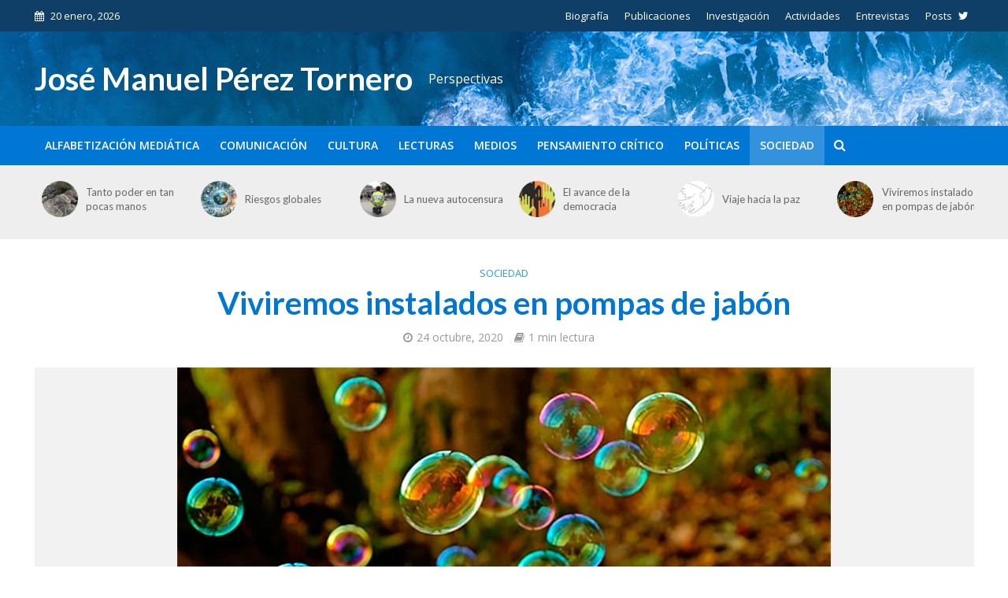

--- FILE ---
content_type: text/html; charset=UTF-8
request_url: http://www.jmpereztornero.eu/2020/10/24/viviremos-instalados-en-pompas-de-jabon/
body_size: 17384
content:
<!DOCTYPE html>
<html lang="es">
<head>
<meta charset="UTF-8">
<meta name="viewport" content="width=device-width,initial-scale=1.0">
<link rel="pingback" href="http://www.jmpereztornero.eu/xmlrpc.php">
<link rel="profile" href="https://gmpg.org/xfn/11" />
<meta name='robots' content='index, follow, max-image-preview:large, max-snippet:-1, max-video-preview:-1' />
	<style>img:is([sizes="auto" i], [sizes^="auto," i]) { contain-intrinsic-size: 3000px 1500px }</style>
	
	<!-- This site is optimized with the Yoast SEO plugin v26.4 - https://yoast.com/wordpress/plugins/seo/ -->
	<title>Viviremos instalados en pompas de jabón - José Manuel Pérez Tornero</title>
	<link rel="canonical" href="https://www.jmpereztornero.eu/2020/10/24/viviremos-instalados-en-pompas-de-jabon/" />
	<meta property="og:locale" content="es_ES" />
	<meta property="og:type" content="article" />
	<meta property="og:title" content="Viviremos instalados en pompas de jabón - José Manuel Pérez Tornero" />
	<meta property="og:description" content="&nbsp; Hasta hace unos años, sabíamos que las burbujas eran globos gaseosos que emergían en ciertos líquidos. Las más llamativas, sin duda, las pompas de jabón: “mundos sutiles, ingrávidos y gentiles” -como decía el poeta-. Sin embargo, hoy en día, estas burbujas se están convirtiendo en mundos herméticos y restrictivos. Seguramente, sutiles pero no ya tan ingrávidos, ni tan gentiles. Al contrario, son un peso [&hellip;]" />
	<meta property="og:url" content="https://www.jmpereztornero.eu/2020/10/24/viviremos-instalados-en-pompas-de-jabon/" />
	<meta property="og:site_name" content="José Manuel Pérez Tornero" />
	<meta property="article:published_time" content="2020-10-24T18:51:03+00:00" />
	<meta property="article:modified_time" content="2020-10-24T19:01:45+00:00" />
	<meta property="og:image" content="https://www.jmpereztornero.eu/wp-content/uploads/2020/10/Pompas-de-jabon-830x680.jpg" />
	<meta property="og:image:width" content="830" />
	<meta property="og:image:height" content="680" />
	<meta property="og:image:type" content="image/jpeg" />
	<meta name="author" content="José Manuel Pérez Tornero" />
	<meta name="twitter:card" content="summary_large_image" />
	<meta name="twitter:creator" content="@https://twitter.com/jmpereztornero" />
	<meta name="twitter:site" content="@jmpereztornero" />
	<meta name="twitter:label1" content="Escrito por" />
	<meta name="twitter:data1" content="José Manuel Pérez Tornero" />
	<meta name="twitter:label2" content="Tiempo de lectura" />
	<meta name="twitter:data2" content="1 minuto" />
	<script type="application/ld+json" class="yoast-schema-graph">{"@context":"https://schema.org","@graph":[{"@type":"Article","@id":"https://www.jmpereztornero.eu/2020/10/24/viviremos-instalados-en-pompas-de-jabon/#article","isPartOf":{"@id":"https://www.jmpereztornero.eu/2020/10/24/viviremos-instalados-en-pompas-de-jabon/"},"author":{"name":"José Manuel Pérez Tornero","@id":"https://www.jmpereztornero.eu/#/schema/person/716a3d5031a727378a413f80eb9ddbd7"},"headline":"Viviremos instalados en pompas de jabón","datePublished":"2020-10-24T18:51:03+00:00","dateModified":"2020-10-24T19:01:45+00:00","mainEntityOfPage":{"@id":"https://www.jmpereztornero.eu/2020/10/24/viviremos-instalados-en-pompas-de-jabon/"},"wordCount":131,"commentCount":0,"publisher":{"@id":"https://www.jmpereztornero.eu/#/schema/person/716a3d5031a727378a413f80eb9ddbd7"},"image":{"@id":"https://www.jmpereztornero.eu/2020/10/24/viviremos-instalados-en-pompas-de-jabon/#primaryimage"},"thumbnailUrl":"https://www.jmpereztornero.eu/wp-content/uploads/2020/10/Pompas-de-jabon-830x680.jpg","articleSection":["Sociedad"],"inLanguage":"es","potentialAction":[{"@type":"CommentAction","name":"Comment","target":["https://www.jmpereztornero.eu/2020/10/24/viviremos-instalados-en-pompas-de-jabon/#respond"]}]},{"@type":"WebPage","@id":"https://www.jmpereztornero.eu/2020/10/24/viviremos-instalados-en-pompas-de-jabon/","url":"https://www.jmpereztornero.eu/2020/10/24/viviremos-instalados-en-pompas-de-jabon/","name":"Viviremos instalados en pompas de jabón - José Manuel Pérez Tornero","isPartOf":{"@id":"https://www.jmpereztornero.eu/#website"},"primaryImageOfPage":{"@id":"https://www.jmpereztornero.eu/2020/10/24/viviremos-instalados-en-pompas-de-jabon/#primaryimage"},"image":{"@id":"https://www.jmpereztornero.eu/2020/10/24/viviremos-instalados-en-pompas-de-jabon/#primaryimage"},"thumbnailUrl":"https://www.jmpereztornero.eu/wp-content/uploads/2020/10/Pompas-de-jabon-830x680.jpg","datePublished":"2020-10-24T18:51:03+00:00","dateModified":"2020-10-24T19:01:45+00:00","breadcrumb":{"@id":"https://www.jmpereztornero.eu/2020/10/24/viviremos-instalados-en-pompas-de-jabon/#breadcrumb"},"inLanguage":"es","potentialAction":[{"@type":"ReadAction","target":["https://www.jmpereztornero.eu/2020/10/24/viviremos-instalados-en-pompas-de-jabon/"]}]},{"@type":"ImageObject","inLanguage":"es","@id":"https://www.jmpereztornero.eu/2020/10/24/viviremos-instalados-en-pompas-de-jabon/#primaryimage","url":"https://www.jmpereztornero.eu/wp-content/uploads/2020/10/Pompas-de-jabon-830x680.jpg","contentUrl":"https://www.jmpereztornero.eu/wp-content/uploads/2020/10/Pompas-de-jabon-830x680.jpg","width":830,"height":680},{"@type":"BreadcrumbList","@id":"https://www.jmpereztornero.eu/2020/10/24/viviremos-instalados-en-pompas-de-jabon/#breadcrumb","itemListElement":[{"@type":"ListItem","position":1,"name":"Portada","item":"https://www.jmpereztornero.eu/"},{"@type":"ListItem","position":2,"name":"Viviremos instalados en pompas de jabón"}]},{"@type":"WebSite","@id":"https://www.jmpereztornero.eu/#website","url":"https://www.jmpereztornero.eu/","name":"José Manuel Pérez Tornero","description":"Perspectivas","publisher":{"@id":"https://www.jmpereztornero.eu/#/schema/person/716a3d5031a727378a413f80eb9ddbd7"},"potentialAction":[{"@type":"SearchAction","target":{"@type":"EntryPoint","urlTemplate":"https://www.jmpereztornero.eu/?s={search_term_string}"},"query-input":{"@type":"PropertyValueSpecification","valueRequired":true,"valueName":"search_term_string"}}],"inLanguage":"es"},{"@type":["Person","Organization"],"@id":"https://www.jmpereztornero.eu/#/schema/person/716a3d5031a727378a413f80eb9ddbd7","name":"José Manuel Pérez Tornero","image":{"@type":"ImageObject","inLanguage":"es","@id":"https://www.jmpereztornero.eu/#/schema/person/image/","url":"https://www.jmpereztornero.eu/wp-content/uploads/2020/01/jm.jpg","contentUrl":"https://www.jmpereztornero.eu/wp-content/uploads/2020/01/jm.jpg","width":296,"height":300,"caption":"José Manuel Pérez Tornero"},"logo":{"@id":"https://www.jmpereztornero.eu/#/schema/person/image/"},"description":"Catedrático Emérito de Periodismo en la Universidad Autónoma de Barcelona. Coordinador de UNESCO UNITWIN MILID Network. Catedrático UNESCO de Media and Information Literacy and Quality Journalism. Ex-presidente de RTVE.","sameAs":["https://es.linkedin.com/in/josé-manuel-pérez-tornero-4a104637","https://x.com/https://twitter.com/jmpereztornero","https://es.wikipedia.org/wiki/Jos_Manuel_Prez_Tornero"]}]}</script>
	<!-- / Yoast SEO plugin. -->


<link rel='dns-prefetch' href='//fonts.googleapis.com' />
<link rel="alternate" type="application/rss+xml" title="José Manuel Pérez Tornero &raquo; Feed" href="https://www.jmpereztornero.eu/feed/" />
<link rel="alternate" type="application/rss+xml" title="José Manuel Pérez Tornero &raquo; Feed de los comentarios" href="https://www.jmpereztornero.eu/comments/feed/" />
<link rel="alternate" type="application/rss+xml" title="José Manuel Pérez Tornero &raquo; Comentario Viviremos instalados en pompas de jabón del feed" href="https://www.jmpereztornero.eu/2020/10/24/viviremos-instalados-en-pompas-de-jabon/feed/" />
<script type="text/javascript">
/* <![CDATA[ */
window._wpemojiSettings = {"baseUrl":"https:\/\/s.w.org\/images\/core\/emoji\/16.0.1\/72x72\/","ext":".png","svgUrl":"https:\/\/s.w.org\/images\/core\/emoji\/16.0.1\/svg\/","svgExt":".svg","source":{"concatemoji":"http:\/\/www.jmpereztornero.eu\/wp-includes\/js\/wp-emoji-release.min.js?ver=6.8.3"}};
/*! This file is auto-generated */
!function(s,n){var o,i,e;function c(e){try{var t={supportTests:e,timestamp:(new Date).valueOf()};sessionStorage.setItem(o,JSON.stringify(t))}catch(e){}}function p(e,t,n){e.clearRect(0,0,e.canvas.width,e.canvas.height),e.fillText(t,0,0);var t=new Uint32Array(e.getImageData(0,0,e.canvas.width,e.canvas.height).data),a=(e.clearRect(0,0,e.canvas.width,e.canvas.height),e.fillText(n,0,0),new Uint32Array(e.getImageData(0,0,e.canvas.width,e.canvas.height).data));return t.every(function(e,t){return e===a[t]})}function u(e,t){e.clearRect(0,0,e.canvas.width,e.canvas.height),e.fillText(t,0,0);for(var n=e.getImageData(16,16,1,1),a=0;a<n.data.length;a++)if(0!==n.data[a])return!1;return!0}function f(e,t,n,a){switch(t){case"flag":return n(e,"\ud83c\udff3\ufe0f\u200d\u26a7\ufe0f","\ud83c\udff3\ufe0f\u200b\u26a7\ufe0f")?!1:!n(e,"\ud83c\udde8\ud83c\uddf6","\ud83c\udde8\u200b\ud83c\uddf6")&&!n(e,"\ud83c\udff4\udb40\udc67\udb40\udc62\udb40\udc65\udb40\udc6e\udb40\udc67\udb40\udc7f","\ud83c\udff4\u200b\udb40\udc67\u200b\udb40\udc62\u200b\udb40\udc65\u200b\udb40\udc6e\u200b\udb40\udc67\u200b\udb40\udc7f");case"emoji":return!a(e,"\ud83e\udedf")}return!1}function g(e,t,n,a){var r="undefined"!=typeof WorkerGlobalScope&&self instanceof WorkerGlobalScope?new OffscreenCanvas(300,150):s.createElement("canvas"),o=r.getContext("2d",{willReadFrequently:!0}),i=(o.textBaseline="top",o.font="600 32px Arial",{});return e.forEach(function(e){i[e]=t(o,e,n,a)}),i}function t(e){var t=s.createElement("script");t.src=e,t.defer=!0,s.head.appendChild(t)}"undefined"!=typeof Promise&&(o="wpEmojiSettingsSupports",i=["flag","emoji"],n.supports={everything:!0,everythingExceptFlag:!0},e=new Promise(function(e){s.addEventListener("DOMContentLoaded",e,{once:!0})}),new Promise(function(t){var n=function(){try{var e=JSON.parse(sessionStorage.getItem(o));if("object"==typeof e&&"number"==typeof e.timestamp&&(new Date).valueOf()<e.timestamp+604800&&"object"==typeof e.supportTests)return e.supportTests}catch(e){}return null}();if(!n){if("undefined"!=typeof Worker&&"undefined"!=typeof OffscreenCanvas&&"undefined"!=typeof URL&&URL.createObjectURL&&"undefined"!=typeof Blob)try{var e="postMessage("+g.toString()+"("+[JSON.stringify(i),f.toString(),p.toString(),u.toString()].join(",")+"));",a=new Blob([e],{type:"text/javascript"}),r=new Worker(URL.createObjectURL(a),{name:"wpTestEmojiSupports"});return void(r.onmessage=function(e){c(n=e.data),r.terminate(),t(n)})}catch(e){}c(n=g(i,f,p,u))}t(n)}).then(function(e){for(var t in e)n.supports[t]=e[t],n.supports.everything=n.supports.everything&&n.supports[t],"flag"!==t&&(n.supports.everythingExceptFlag=n.supports.everythingExceptFlag&&n.supports[t]);n.supports.everythingExceptFlag=n.supports.everythingExceptFlag&&!n.supports.flag,n.DOMReady=!1,n.readyCallback=function(){n.DOMReady=!0}}).then(function(){return e}).then(function(){var e;n.supports.everything||(n.readyCallback(),(e=n.source||{}).concatemoji?t(e.concatemoji):e.wpemoji&&e.twemoji&&(t(e.twemoji),t(e.wpemoji)))}))}((window,document),window._wpemojiSettings);
/* ]]> */
</script>
<style id='wp-emoji-styles-inline-css' type='text/css'>

	img.wp-smiley, img.emoji {
		display: inline !important;
		border: none !important;
		box-shadow: none !important;
		height: 1em !important;
		width: 1em !important;
		margin: 0 0.07em !important;
		vertical-align: -0.1em !important;
		background: none !important;
		padding: 0 !important;
	}
</style>
<link rel='stylesheet' id='wp-block-library-css' href='http://www.jmpereztornero.eu/wp-includes/css/dist/block-library/style.min.css?ver=6.8.3' type='text/css' media='all' />
<style id='classic-theme-styles-inline-css' type='text/css'>
/*! This file is auto-generated */
.wp-block-button__link{color:#fff;background-color:#32373c;border-radius:9999px;box-shadow:none;text-decoration:none;padding:calc(.667em + 2px) calc(1.333em + 2px);font-size:1.125em}.wp-block-file__button{background:#32373c;color:#fff;text-decoration:none}
</style>
<style id='global-styles-inline-css' type='text/css'>
:root{--wp--preset--aspect-ratio--square: 1;--wp--preset--aspect-ratio--4-3: 4/3;--wp--preset--aspect-ratio--3-4: 3/4;--wp--preset--aspect-ratio--3-2: 3/2;--wp--preset--aspect-ratio--2-3: 2/3;--wp--preset--aspect-ratio--16-9: 16/9;--wp--preset--aspect-ratio--9-16: 9/16;--wp--preset--color--black: #000000;--wp--preset--color--cyan-bluish-gray: #abb8c3;--wp--preset--color--white: #ffffff;--wp--preset--color--pale-pink: #f78da7;--wp--preset--color--vivid-red: #cf2e2e;--wp--preset--color--luminous-vivid-orange: #ff6900;--wp--preset--color--luminous-vivid-amber: #fcb900;--wp--preset--color--light-green-cyan: #7bdcb5;--wp--preset--color--vivid-green-cyan: #00d084;--wp--preset--color--pale-cyan-blue: #8ed1fc;--wp--preset--color--vivid-cyan-blue: #0693e3;--wp--preset--color--vivid-purple: #9b51e0;--wp--preset--color--herald-acc: #269bea;--wp--preset--color--herald-meta: #999999;--wp--preset--color--herald-txt: #262626;--wp--preset--color--herald-bg: #ffffff;--wp--preset--gradient--vivid-cyan-blue-to-vivid-purple: linear-gradient(135deg,rgba(6,147,227,1) 0%,rgb(155,81,224) 100%);--wp--preset--gradient--light-green-cyan-to-vivid-green-cyan: linear-gradient(135deg,rgb(122,220,180) 0%,rgb(0,208,130) 100%);--wp--preset--gradient--luminous-vivid-amber-to-luminous-vivid-orange: linear-gradient(135deg,rgba(252,185,0,1) 0%,rgba(255,105,0,1) 100%);--wp--preset--gradient--luminous-vivid-orange-to-vivid-red: linear-gradient(135deg,rgba(255,105,0,1) 0%,rgb(207,46,46) 100%);--wp--preset--gradient--very-light-gray-to-cyan-bluish-gray: linear-gradient(135deg,rgb(238,238,238) 0%,rgb(169,184,195) 100%);--wp--preset--gradient--cool-to-warm-spectrum: linear-gradient(135deg,rgb(74,234,220) 0%,rgb(151,120,209) 20%,rgb(207,42,186) 40%,rgb(238,44,130) 60%,rgb(251,105,98) 80%,rgb(254,248,76) 100%);--wp--preset--gradient--blush-light-purple: linear-gradient(135deg,rgb(255,206,236) 0%,rgb(152,150,240) 100%);--wp--preset--gradient--blush-bordeaux: linear-gradient(135deg,rgb(254,205,165) 0%,rgb(254,45,45) 50%,rgb(107,0,62) 100%);--wp--preset--gradient--luminous-dusk: linear-gradient(135deg,rgb(255,203,112) 0%,rgb(199,81,192) 50%,rgb(65,88,208) 100%);--wp--preset--gradient--pale-ocean: linear-gradient(135deg,rgb(255,245,203) 0%,rgb(182,227,212) 50%,rgb(51,167,181) 100%);--wp--preset--gradient--electric-grass: linear-gradient(135deg,rgb(202,248,128) 0%,rgb(113,206,126) 100%);--wp--preset--gradient--midnight: linear-gradient(135deg,rgb(2,3,129) 0%,rgb(40,116,252) 100%);--wp--preset--font-size--small: 12.8px;--wp--preset--font-size--medium: 20px;--wp--preset--font-size--large: 22.4px;--wp--preset--font-size--x-large: 42px;--wp--preset--font-size--normal: 16px;--wp--preset--font-size--huge: 28.8px;--wp--preset--spacing--20: 0.44rem;--wp--preset--spacing--30: 0.67rem;--wp--preset--spacing--40: 1rem;--wp--preset--spacing--50: 1.5rem;--wp--preset--spacing--60: 2.25rem;--wp--preset--spacing--70: 3.38rem;--wp--preset--spacing--80: 5.06rem;--wp--preset--shadow--natural: 6px 6px 9px rgba(0, 0, 0, 0.2);--wp--preset--shadow--deep: 12px 12px 50px rgba(0, 0, 0, 0.4);--wp--preset--shadow--sharp: 6px 6px 0px rgba(0, 0, 0, 0.2);--wp--preset--shadow--outlined: 6px 6px 0px -3px rgba(255, 255, 255, 1), 6px 6px rgba(0, 0, 0, 1);--wp--preset--shadow--crisp: 6px 6px 0px rgba(0, 0, 0, 1);}:where(.is-layout-flex){gap: 0.5em;}:where(.is-layout-grid){gap: 0.5em;}body .is-layout-flex{display: flex;}.is-layout-flex{flex-wrap: wrap;align-items: center;}.is-layout-flex > :is(*, div){margin: 0;}body .is-layout-grid{display: grid;}.is-layout-grid > :is(*, div){margin: 0;}:where(.wp-block-columns.is-layout-flex){gap: 2em;}:where(.wp-block-columns.is-layout-grid){gap: 2em;}:where(.wp-block-post-template.is-layout-flex){gap: 1.25em;}:where(.wp-block-post-template.is-layout-grid){gap: 1.25em;}.has-black-color{color: var(--wp--preset--color--black) !important;}.has-cyan-bluish-gray-color{color: var(--wp--preset--color--cyan-bluish-gray) !important;}.has-white-color{color: var(--wp--preset--color--white) !important;}.has-pale-pink-color{color: var(--wp--preset--color--pale-pink) !important;}.has-vivid-red-color{color: var(--wp--preset--color--vivid-red) !important;}.has-luminous-vivid-orange-color{color: var(--wp--preset--color--luminous-vivid-orange) !important;}.has-luminous-vivid-amber-color{color: var(--wp--preset--color--luminous-vivid-amber) !important;}.has-light-green-cyan-color{color: var(--wp--preset--color--light-green-cyan) !important;}.has-vivid-green-cyan-color{color: var(--wp--preset--color--vivid-green-cyan) !important;}.has-pale-cyan-blue-color{color: var(--wp--preset--color--pale-cyan-blue) !important;}.has-vivid-cyan-blue-color{color: var(--wp--preset--color--vivid-cyan-blue) !important;}.has-vivid-purple-color{color: var(--wp--preset--color--vivid-purple) !important;}.has-black-background-color{background-color: var(--wp--preset--color--black) !important;}.has-cyan-bluish-gray-background-color{background-color: var(--wp--preset--color--cyan-bluish-gray) !important;}.has-white-background-color{background-color: var(--wp--preset--color--white) !important;}.has-pale-pink-background-color{background-color: var(--wp--preset--color--pale-pink) !important;}.has-vivid-red-background-color{background-color: var(--wp--preset--color--vivid-red) !important;}.has-luminous-vivid-orange-background-color{background-color: var(--wp--preset--color--luminous-vivid-orange) !important;}.has-luminous-vivid-amber-background-color{background-color: var(--wp--preset--color--luminous-vivid-amber) !important;}.has-light-green-cyan-background-color{background-color: var(--wp--preset--color--light-green-cyan) !important;}.has-vivid-green-cyan-background-color{background-color: var(--wp--preset--color--vivid-green-cyan) !important;}.has-pale-cyan-blue-background-color{background-color: var(--wp--preset--color--pale-cyan-blue) !important;}.has-vivid-cyan-blue-background-color{background-color: var(--wp--preset--color--vivid-cyan-blue) !important;}.has-vivid-purple-background-color{background-color: var(--wp--preset--color--vivid-purple) !important;}.has-black-border-color{border-color: var(--wp--preset--color--black) !important;}.has-cyan-bluish-gray-border-color{border-color: var(--wp--preset--color--cyan-bluish-gray) !important;}.has-white-border-color{border-color: var(--wp--preset--color--white) !important;}.has-pale-pink-border-color{border-color: var(--wp--preset--color--pale-pink) !important;}.has-vivid-red-border-color{border-color: var(--wp--preset--color--vivid-red) !important;}.has-luminous-vivid-orange-border-color{border-color: var(--wp--preset--color--luminous-vivid-orange) !important;}.has-luminous-vivid-amber-border-color{border-color: var(--wp--preset--color--luminous-vivid-amber) !important;}.has-light-green-cyan-border-color{border-color: var(--wp--preset--color--light-green-cyan) !important;}.has-vivid-green-cyan-border-color{border-color: var(--wp--preset--color--vivid-green-cyan) !important;}.has-pale-cyan-blue-border-color{border-color: var(--wp--preset--color--pale-cyan-blue) !important;}.has-vivid-cyan-blue-border-color{border-color: var(--wp--preset--color--vivid-cyan-blue) !important;}.has-vivid-purple-border-color{border-color: var(--wp--preset--color--vivid-purple) !important;}.has-vivid-cyan-blue-to-vivid-purple-gradient-background{background: var(--wp--preset--gradient--vivid-cyan-blue-to-vivid-purple) !important;}.has-light-green-cyan-to-vivid-green-cyan-gradient-background{background: var(--wp--preset--gradient--light-green-cyan-to-vivid-green-cyan) !important;}.has-luminous-vivid-amber-to-luminous-vivid-orange-gradient-background{background: var(--wp--preset--gradient--luminous-vivid-amber-to-luminous-vivid-orange) !important;}.has-luminous-vivid-orange-to-vivid-red-gradient-background{background: var(--wp--preset--gradient--luminous-vivid-orange-to-vivid-red) !important;}.has-very-light-gray-to-cyan-bluish-gray-gradient-background{background: var(--wp--preset--gradient--very-light-gray-to-cyan-bluish-gray) !important;}.has-cool-to-warm-spectrum-gradient-background{background: var(--wp--preset--gradient--cool-to-warm-spectrum) !important;}.has-blush-light-purple-gradient-background{background: var(--wp--preset--gradient--blush-light-purple) !important;}.has-blush-bordeaux-gradient-background{background: var(--wp--preset--gradient--blush-bordeaux) !important;}.has-luminous-dusk-gradient-background{background: var(--wp--preset--gradient--luminous-dusk) !important;}.has-pale-ocean-gradient-background{background: var(--wp--preset--gradient--pale-ocean) !important;}.has-electric-grass-gradient-background{background: var(--wp--preset--gradient--electric-grass) !important;}.has-midnight-gradient-background{background: var(--wp--preset--gradient--midnight) !important;}.has-small-font-size{font-size: var(--wp--preset--font-size--small) !important;}.has-medium-font-size{font-size: var(--wp--preset--font-size--medium) !important;}.has-large-font-size{font-size: var(--wp--preset--font-size--large) !important;}.has-x-large-font-size{font-size: var(--wp--preset--font-size--x-large) !important;}
:where(.wp-block-post-template.is-layout-flex){gap: 1.25em;}:where(.wp-block-post-template.is-layout-grid){gap: 1.25em;}
:where(.wp-block-columns.is-layout-flex){gap: 2em;}:where(.wp-block-columns.is-layout-grid){gap: 2em;}
:root :where(.wp-block-pullquote){font-size: 1.5em;line-height: 1.6;}
</style>
<link rel='stylesheet' id='contact-form-7-css' href='http://www.jmpereztornero.eu/wp-content/plugins/contact-form-7/includes/css/styles.css?ver=6.1.3' type='text/css' media='all' />
<link rel='stylesheet' id='mks_shortcodes_simple_line_icons-css' href='http://www.jmpereztornero.eu/wp-content/plugins/meks-flexible-shortcodes/css/simple-line/simple-line-icons.css?ver=1.3.8' type='text/css' media='screen' />
<link rel='stylesheet' id='mks_shortcodes_css-css' href='http://www.jmpereztornero.eu/wp-content/plugins/meks-flexible-shortcodes/css/style.css?ver=1.3.8' type='text/css' media='screen' />
<link rel='stylesheet' id='ppress-frontend-css' href='http://www.jmpereztornero.eu/wp-content/plugins/wp-user-avatar/assets/css/frontend.min.css?ver=4.16.8' type='text/css' media='all' />
<link rel='stylesheet' id='ppress-flatpickr-css' href='http://www.jmpereztornero.eu/wp-content/plugins/wp-user-avatar/assets/flatpickr/flatpickr.min.css?ver=4.16.8' type='text/css' media='all' />
<link rel='stylesheet' id='ppress-select2-css' href='http://www.jmpereztornero.eu/wp-content/plugins/wp-user-avatar/assets/select2/select2.min.css?ver=6.8.3' type='text/css' media='all' />
<link rel='stylesheet' id='herald-fonts-css' href='http://fonts.googleapis.com/css?family=Open+Sans%3A400%2C600%7CLato%3A400%2C700&#038;subset=latin&#038;ver=2.6.1' type='text/css' media='all' />
<link rel='stylesheet' id='herald-main-css' href='http://www.jmpereztornero.eu/wp-content/themes/herald/assets/css/min.css?ver=2.6.1' type='text/css' media='all' />
<style id='herald-main-inline-css' type='text/css'>
h1, .h1, .herald-no-sid .herald-posts .h2{ font-size: 4.0rem; }h2, .h2, .herald-no-sid .herald-posts .h3{ font-size: 3.3rem; }h3, .h3, .herald-no-sid .herald-posts .h4 { font-size: 2.8rem; }h4, .h4, .herald-no-sid .herald-posts .h5 { font-size: 2.3rem; }h5, .h5, .herald-no-sid .herald-posts .h6 { font-size: 1.9rem; }h6, .h6, .herald-no-sid .herald-posts .h7 { font-size: 1.6rem; }.h7 {font-size: 1.4rem;}.herald-entry-content, .herald-sidebar{font-size: 1.6rem;}.entry-content .entry-headline{font-size: 1.9rem;}body{font-size: 1.6rem;}.widget{font-size: 1.5rem;}.herald-menu{font-size: 1.4rem;}.herald-mod-title .herald-mod-h, .herald-sidebar .widget-title{font-size: 1.6rem;}.entry-meta .meta-item, .entry-meta a, .entry-meta span{font-size: 1.4rem;}.entry-meta.meta-small .meta-item, .entry-meta.meta-small a, .entry-meta.meta-small span{font-size: 1.3rem;}.herald-site-header .header-top,.header-top .herald-in-popup,.header-top .herald-menu ul {background: #0f3f67;color: #ffffff;}.header-top a {color: #ffffff;}.header-top a:hover,.header-top .herald-menu li:hover > a{color: #87e7f2;}.header-top .herald-menu-popup:hover > span,.header-top .herald-menu-popup-search span:hover,.header-top .herald-menu-popup-search.herald-search-active{color: #87e7f2;}#wp-calendar tbody td a{background: #269bea;color:#FFF;}.header-top .herald-login #loginform label,.header-top .herald-login p,.header-top a.btn-logout {color: #87e7f2;}.header-top .herald-login #loginform input {color: #0f3f67;}.header-top .herald-login .herald-registration-link:after {background: rgba(135,231,242,0.25);}.header-top .herald-login #loginform input[type=submit],.header-top .herald-in-popup .btn-logout {background-color: #87e7f2;color: #0f3f67;}.header-top a.btn-logout:hover{color: #0f3f67;}.header-middle {background-repeat:no-repeat;background-size:cover;background-attachment:scroll;background-position:center center;background-image:url('https://www.jmpereztornero.eu/wp-content/uploads/2018/10/header1.jpg');}.header-middle{background-color: #16419e;color: #ffffff;}.header-middle a{color: #ffffff;}.header-middle.herald-header-wraper,.header-middle .col-lg-12{height: 120px;}.header-middle .site-title img{max-height: 120px;}.header-middle .sub-menu{background-color: #ffffff;}.header-middle .sub-menu a,.header-middle .herald-search-submit:hover,.header-middle li.herald-mega-menu .col-lg-3 a:hover,.header-middle li.herald-mega-menu .col-lg-3 a:hover:after{color: #269bea;}.header-middle .herald-menu li:hover > a,.header-middle .herald-menu-popup-search:hover > span,.header-middle .herald-cart-icon:hover > a{color: #269bea;background-color: #ffffff;}.header-middle .current-menu-parent a,.header-middle .current-menu-ancestor a,.header-middle .current_page_item > a,.header-middle .current-menu-item > a{background-color: rgba(255,255,255,0.2); }.header-middle .sub-menu > li > a,.header-middle .herald-search-submit,.header-middle li.herald-mega-menu .col-lg-3 a{color: rgba(38,155,234,0.7); }.header-middle .sub-menu > li:hover > a{color: #269bea; }.header-middle .herald-in-popup{background-color: #ffffff;}.header-middle .herald-menu-popup a{color: #269bea;}.header-middle .herald-in-popup{background-color: #ffffff;}.header-middle .herald-search-input{color: #269bea;}.header-middle .herald-menu-popup a{color: #269bea;}.header-middle .herald-menu-popup > span,.header-middle .herald-search-active > span{color: #ffffff;}.header-middle .herald-menu-popup:hover > span,.header-middle .herald-search-active > span{background-color: #ffffff;color: #269bea;}.header-middle .herald-login #loginform label,.header-middle .herald-login #loginform input,.header-middle .herald-login p,.header-middle a.btn-logout,.header-middle .herald-login .herald-registration-link:hover,.header-middle .herald-login .herald-lost-password-link:hover {color: #269bea;}.header-middle .herald-login .herald-registration-link:after {background: rgba(38,155,234,0.15);}.header-middle .herald-login a,.header-middle .herald-username a {color: #269bea;}.header-middle .herald-login a:hover,.header-middle .herald-login .herald-registration-link,.header-middle .herald-login .herald-lost-password-link {color: #16419e;}.header-middle .herald-login #loginform input[type=submit],.header-middle .herald-in-popup .btn-logout {background-color: #16419e;color: #ffffff;}.header-middle a.btn-logout:hover{color: #ffffff;}.header-bottom{background: #0077d4;color: #ffffff;}.header-bottom a,.header-bottom .herald-site-header .herald-search-submit{color: #ffffff;}.header-bottom a:hover{color: #269bea;}.header-bottom a:hover,.header-bottom .herald-menu li:hover > a,.header-bottom li.herald-mega-menu .col-lg-3 a:hover:after{color: #269bea;}.header-bottom .herald-menu li:hover > a,.header-bottom .herald-menu-popup-search:hover > span,.header-bottom .herald-cart-icon:hover > a {color: #269bea;background-color: #ffffff;}.header-bottom .current-menu-parent a,.header-bottom .current-menu-ancestor a,.header-bottom .current_page_item > a,.header-bottom .current-menu-item > a {background-color: rgba(255,255,255,0.2); }.header-bottom .sub-menu{background-color: #ffffff;}.header-bottom .herald-menu li.herald-mega-menu .col-lg-3 a,.header-bottom .sub-menu > li > a,.header-bottom .herald-search-submit{color: rgba(38,155,234,0.7); }.header-bottom .herald-menu li.herald-mega-menu .col-lg-3 a:hover,.header-bottom .sub-menu > li:hover > a{color: #269bea; }.header-bottom .sub-menu > li > a,.header-bottom .herald-search-submit{color: rgba(38,155,234,0.7); }.header-bottom .sub-menu > li:hover > a{color: #269bea; }.header-bottom .herald-in-popup {background-color: #ffffff;}.header-bottom .herald-menu-popup a {color: #269bea;}.header-bottom .herald-in-popup,.header-bottom .herald-search-input {background-color: #ffffff;}.header-bottom .herald-menu-popup a,.header-bottom .herald-search-input{color: #269bea;}.header-bottom .herald-menu-popup > span,.header-bottom .herald-search-active > span{color: #ffffff;}.header-bottom .herald-menu-popup:hover > span,.header-bottom .herald-search-active > span{background-color: #ffffff;color: #269bea;}.header-bottom .herald-login #loginform label,.header-bottom .herald-login #loginform input,.header-bottom .herald-login p,.header-bottom a.btn-logout,.header-bottom .herald-login .herald-registration-link:hover,.header-bottom .herald-login .herald-lost-password-link:hover,.herald-responsive-header .herald-login #loginform label,.herald-responsive-header .herald-login #loginform input,.herald-responsive-header .herald-login p,.herald-responsive-header a.btn-logout,.herald-responsive-header .herald-login .herald-registration-link:hover,.herald-responsive-header .herald-login .herald-lost-password-link:hover {color: #269bea;}.header-bottom .herald-login .herald-registration-link:after,.herald-responsive-header .herald-login .herald-registration-link:after {background: rgba(38,155,234,0.15);}.header-bottom .herald-login a,.herald-responsive-header .herald-login a {color: #269bea;}.header-bottom .herald-login a:hover,.header-bottom .herald-login .herald-registration-link,.header-bottom .herald-login .herald-lost-password-link,.herald-responsive-header .herald-login a:hover,.herald-responsive-header .herald-login .herald-registration-link,.herald-responsive-header .herald-login .herald-lost-password-link {color: #0077d4;}.header-bottom .herald-login #loginform input[type=submit],.herald-responsive-header .herald-login #loginform input[type=submit],.header-bottom .herald-in-popup .btn-logout,.herald-responsive-header .herald-in-popup .btn-logout {background-color: #0077d4;color: #ffffff;}.header-bottom a.btn-logout:hover,.herald-responsive-header a.btn-logout:hover {color: #ffffff;}.herald-header-sticky{background: #0077d4;color: #ffffff;}.herald-header-sticky a{color: #ffffff;}.herald-header-sticky .herald-menu li:hover > a{color: #269bea;background-color: #ffffff;}.herald-header-sticky .sub-menu{background-color: #ffffff;}.herald-header-sticky .sub-menu a{color: #269bea;}.herald-header-sticky .sub-menu > li:hover > a{color: #0077d4;}.herald-header-sticky .herald-in-popup,.herald-header-sticky .herald-search-input {background-color: #ffffff;}.herald-header-sticky .herald-menu-popup a{color: #269bea;}.herald-header-sticky .herald-menu-popup > span,.herald-header-sticky .herald-search-active > span{color: #ffffff;}.herald-header-sticky .herald-menu-popup:hover > span,.herald-header-sticky .herald-search-active > span{background-color: #ffffff;color: #269bea;}.herald-header-sticky .herald-search-input,.herald-header-sticky .herald-search-submit{color: #269bea;}.herald-header-sticky .herald-menu li:hover > a,.herald-header-sticky .herald-menu-popup-search:hover > span,.herald-header-sticky .herald-cart-icon:hover a {color: #269bea;background-color: #ffffff;}.herald-header-sticky .herald-login #loginform label,.herald-header-sticky .herald-login #loginform input,.herald-header-sticky .herald-login p,.herald-header-sticky a.btn-logout,.herald-header-sticky .herald-login .herald-registration-link:hover,.herald-header-sticky .herald-login .herald-lost-password-link:hover {color: #269bea;}.herald-header-sticky .herald-login .herald-registration-link:after {background: rgba(38,155,234,0.15);}.herald-header-sticky .herald-login a {color: #269bea;}.herald-header-sticky .herald-login a:hover,.herald-header-sticky .herald-login .herald-registration-link,.herald-header-sticky .herald-login .herald-lost-password-link {color: #0077d4;}.herald-header-sticky .herald-login #loginform input[type=submit],.herald-header-sticky .herald-in-popup .btn-logout {background-color: #0077d4;color: #ffffff;}.herald-header-sticky a.btn-logout:hover{color: #ffffff;}.header-trending{background: #eeeeee;color: #666666;}.header-trending a{color: #666666;}.header-trending a:hover{color: #269bea;}body { background-color: #ffffff;color: #262626;font-family: 'Open Sans';font-weight: 400;}.herald-site-content{background-color:#ffffff;}h1, h2, h3, h4, h5, h6,.h1, .h2, .h3, .h4, .h5, .h6, .h7,.wp-block-cover .wp-block-cover-image-text, .wp-block-cover .wp-block-cover-text, .wp-block-cover h2, .wp-block-cover-image .wp-block-cover-image-text, .wp-block-cover-image .wp-block-cover-text, .wp-block-cover-image h2{font-family: 'Lato';font-weight: 700;}.header-middle .herald-menu,.header-bottom .herald-menu,.herald-header-sticky .herald-menu,.herald-mobile-nav{font-family: 'Open Sans';font-weight: 600;}.herald-menu li.herald-mega-menu .herald-ovrld .meta-category a{font-family: 'Open Sans';font-weight: 400;}.herald-entry-content blockquote p{color: #269bea;}pre {background: rgba(38,38,38,0.06);border: 1px solid rgba(38,38,38,0.2);}thead {background: rgba(38,38,38,0.06);}a,.entry-title a:hover,.herald-menu .sub-menu li .meta-category a{color: #269bea;}.entry-meta-wrapper .entry-meta span:before,.entry-meta-wrapper .entry-meta a:before,.entry-meta-wrapper .entry-meta .meta-item:before,.entry-meta-wrapper .entry-meta div,li.herald-mega-menu .sub-menu .entry-title a,.entry-meta-wrapper .herald-author-twitter{color: #262626;}.herald-mod-title h1,.herald-mod-title h2,.herald-mod-title h4{color: #ffffff;}.herald-mod-head:after,.herald-mod-title .herald-color,.widget-title:after,.widget-title span{color: #ffffff;background-color: #0077d4;}.herald-mod-title .herald-color a{color: #ffffff;}.herald-ovrld .meta-category a,.herald-fa-wrapper .meta-category a{background-color: #269bea;}.meta-tags a,.widget_tag_cloud a,.herald-share-meta:after,.wp-block-tag-cloud a{background: rgba(0,119,212,0.1);}h1, h2, h3, h4, h5, h6,.entry-title a {color: #0077d4;}.herald-pagination .page-numbers,.herald-mod-subnav a,.herald-mod-actions a,.herald-slider-controls div,.meta-tags a,.widget.widget_tag_cloud a,.herald-sidebar .mks_autor_link_wrap a,.herald-sidebar .meks-instagram-follow-link a,.mks_themeforest_widget .mks_read_more a,.herald-read-more,.wp-block-tag-cloud a{color: #262626;}.widget.widget_tag_cloud a:hover,.entry-content .meta-tags a:hover,.wp-block-tag-cloud a:hover{background-color: #269bea;color: #FFF;}.herald-pagination .prev.page-numbers,.herald-pagination .next.page-numbers,.herald-pagination .prev.page-numbers:hover,.herald-pagination .next.page-numbers:hover,.herald-pagination .page-numbers.current,.herald-pagination .page-numbers.current:hover,.herald-next a,.herald-pagination .herald-next a:hover,.herald-prev a,.herald-pagination .herald-prev a:hover,.herald-load-more a,.herald-load-more a:hover,.entry-content .herald-search-submit,.herald-mod-desc .herald-search-submit,.wpcf7-submit,body div.wpforms-container-full .wpforms-form input[type=submit], body div.wpforms-container-full .wpforms-form button[type=submit], body div.wpforms-container-full .wpforms-form .wpforms-page-button {background-color:#269bea;color: #FFF;}.herald-pagination .page-numbers:hover{background-color: rgba(38,38,38,0.1);}.widget a,.recentcomments a,.widget a:hover,.herald-sticky-next a:hover,.herald-sticky-prev a:hover,.herald-mod-subnav a:hover,.herald-mod-actions a:hover,.herald-slider-controls div:hover,.meta-tags a:hover,.widget_tag_cloud a:hover,.mks_autor_link_wrap a:hover,.meks-instagram-follow-link a:hover,.mks_themeforest_widget .mks_read_more a:hover,.herald-read-more:hover,.widget .entry-title a:hover,li.herald-mega-menu .sub-menu .entry-title a:hover,.entry-meta-wrapper .meta-item:hover a,.entry-meta-wrapper .meta-item:hover a:before,.entry-meta-wrapper .herald-share:hover > span,.entry-meta-wrapper .herald-author-name:hover,.entry-meta-wrapper .herald-author-twitter:hover,.entry-meta-wrapper .herald-author-twitter:hover:before{color:#269bea;}.widget ul li a,.widget .entry-title a,.herald-author-name,.entry-meta-wrapper .meta-item,.entry-meta-wrapper .meta-item span,.entry-meta-wrapper .meta-item a,.herald-mod-actions a{color: #262626;}.widget li:before{background: rgba(38,38,38,0.3);}.widget_categories .count{background: #269bea;color: #FFF;}input[type="submit"],button[type="submit"],body div.wpforms-container-full .wpforms-form input[type=submit]:hover, body div.wpforms-container-full .wpforms-form button[type=submit]:hover, body div.wpforms-container-full .wpforms-form .wpforms-page-button:hover,.spinner > div{background-color: #269bea;}.herald-mod-actions a:hover,.comment-body .edit-link a,.herald-breadcrumbs a:hover{color:#269bea;}.herald-header-wraper .herald-soc-nav a:hover,.meta-tags span,li.herald-mega-menu .herald-ovrld .entry-title a,li.herald-mega-menu .herald-ovrld .entry-title a:hover,.herald-ovrld .entry-meta .herald-reviews i:before{color: #FFF;}.entry-meta .meta-item, .entry-meta span, .entry-meta a,.meta-category span,.post-date,.recentcomments,.rss-date,.comment-metadata a,.entry-meta a:hover,.herald-menu li.herald-mega-menu .col-lg-3 a:after,.herald-breadcrumbs,.herald-breadcrumbs a,.entry-meta .herald-reviews i:before{color: #999999;}.herald-lay-a .herald-lay-over{background: #ffffff;}.herald-pagination a:hover,input[type="submit"]:hover,button[type="submit"]:hover,.entry-content .herald-search-submit:hover,.wpcf7-submit:hover,.herald-fa-wrapper .meta-category a:hover,.herald-ovrld .meta-category a:hover,.herald-mod-desc .herald-search-submit:hover,.herald-single-sticky .herald-share .meks_ess a:hover,body div.wpforms-container-full .wpforms-form input[type=submit]:hover, body div.wpforms-container-full .wpforms-form button[type=submit]:hover, body div.wpforms-container-full .wpforms-form .wpforms-page-button:hover{cursor: pointer;text-decoration: none;background-image: -moz-linear-gradient(left,rgba(0,0,0,0.1) 0%,rgba(0,0,0,0.1) 100%);background-image: -webkit-gradient(linear,left top,right top,color-stop(0%,rgba(0,0,0,0.1)),color-stop(100%,rgba(0,0,0,0.1)));background-image: -webkit-linear-gradient(left,rgba(0,0,0,0.1) 0%,rgba(0,0,0,0.1) 100%);background-image: -o-linear-gradient(left,rgba(0,0,0,0.1) 0%,rgba(0,0,0,0.1) 100%);background-image: -ms-linear-gradient(left,rgba(0,0,0,0.1) 0%,rgba(0,0,0,0.1) 100%);background-image: linear-gradient(to right,rgba(0,0,0,0.1) 0%,rgba(0,0,0,0.1) 100%);}.herald-sticky-next a,.herald-sticky-prev a{color: #262626;}.herald-sticky-prev a:before,.herald-sticky-next a:before,.herald-comment-action,.meta-tags span,.herald-entry-content .herald-link-pages a{background: #262626;}.herald-sticky-prev a:hover:before,.herald-sticky-next a:hover:before,.herald-comment-action:hover,div.mejs-controls .mejs-time-rail .mejs-time-current,.herald-entry-content .herald-link-pages a:hover{background: #269bea;} .herald-site-footer{background: #0f3f67;color: #ffffff;}.herald-site-footer .widget-title span{color: #ffffff;background: transparent;}.herald-site-footer .widget-title:before{background:#ffffff;}.herald-site-footer .widget-title:after,.herald-site-footer .widget_tag_cloud a{background: rgba(255,255,255,0.1);}.herald-site-footer .widget li:before{background: rgba(255,255,255,0.3);}.herald-site-footer a,.herald-site-footer .widget a:hover,.herald-site-footer .widget .meta-category a,.herald-site-footer .herald-slider-controls .owl-prev:hover,.herald-site-footer .herald-slider-controls .owl-next:hover,.herald-site-footer .herald-slider-controls .herald-mod-actions:hover{color: #c9edf2;}.herald-site-footer .widget a,.herald-site-footer .mks_author_widget h3{color: #ffffff;}.herald-site-footer .entry-meta .meta-item, .herald-site-footer .entry-meta span, .herald-site-footer .entry-meta a, .herald-site-footer .meta-category span, .herald-site-footer .post-date, .herald-site-footer .recentcomments, .herald-site-footer .rss-date, .herald-site-footer .comment-metadata a{color: #e5e5e5;}.herald-site-footer .mks_author_widget .mks_autor_link_wrap a, .herald-site-footer.mks_read_more a, .herald-site-footer .herald-read-more,.herald-site-footer .herald-slider-controls .owl-prev, .herald-site-footer .herald-slider-controls .owl-next, .herald-site-footer .herald-mod-wrap .herald-mod-actions a{border-color: rgba(255,255,255,0.2);}.herald-site-footer .mks_author_widget .mks_autor_link_wrap a:hover, .herald-site-footer.mks_read_more a:hover, .herald-site-footer .herald-read-more:hover,.herald-site-footer .herald-slider-controls .owl-prev:hover, .herald-site-footer .herald-slider-controls .owl-next:hover, .herald-site-footer .herald-mod-wrap .herald-mod-actions a:hover{border-color: rgba(201,237,242,0.5);}.herald-site-footer .widget_search .herald-search-input{color: #0f3f67;}.herald-site-footer .widget_tag_cloud a:hover{background:#c9edf2;color:#FFF;}.footer-bottom a{color:#ffffff;}.footer-bottom a:hover,.footer-bottom .herald-copyright a{color:#c9edf2;}.footer-bottom .herald-menu li:hover > a{color: #c9edf2;}.footer-bottom .sub-menu{background-color: rgba(0,0,0,0.5);} .herald-pagination{border-top: 1px solid rgba(0,119,212,0.1);}.entry-content a:hover,.comment-respond a:hover,.comment-reply-link:hover{border-bottom: 2px solid #269bea;}.footer-bottom .herald-copyright a:hover{border-bottom: 2px solid #c9edf2;}.herald-slider-controls .owl-prev,.herald-slider-controls .owl-next,.herald-mod-wrap .herald-mod-actions a{border: 1px solid rgba(38,38,38,0.2);}.herald-slider-controls .owl-prev:hover,.herald-slider-controls .owl-next:hover,.herald-mod-wrap .herald-mod-actions a:hover,.herald-author .herald-socials-actions .herald-mod-actions a:hover {border-color: rgba(38,155,234,0.5);}#wp-calendar thead th,#wp-calendar tbody td,#wp-calendar tbody td:last-child{border: 1px solid rgba(38,38,38,0.1);}.herald-link-pages{border-bottom: 1px solid rgba(38,38,38,0.1);}.herald-lay-h:after,.herald-site-content .herald-related .herald-lay-h:after,.herald-lay-e:after,.herald-site-content .herald-related .herald-lay-e:after,.herald-lay-j:after,.herald-site-content .herald-related .herald-lay-j:after,.herald-lay-l:after,.herald-site-content .herald-related .herald-lay-l:after {background-color: rgba(38,38,38,0.1);}.wp-block-button__link,.wp-block-search__button{background: #269bea;}.wp-block-search__button{color: #ffffff;}input[type="text"],input[type="search"],input[type="email"], input[type="url"], input[type="tel"], input[type="number"], input[type="date"], input[type="password"], select, textarea,.herald-single-sticky,td,th,table,.mks_author_widget .mks_autor_link_wrap a,.widget .meks-instagram-follow-link a,.mks_read_more a,.herald-read-more{border-color: rgba(38,38,38,0.2);}.entry-content .herald-search-input,.herald-fake-button,input[type="text"]:focus, input[type="email"]:focus, input[type="url"]:focus, input[type="tel"]:focus, input[type="number"]:focus, input[type="date"]:focus, input[type="password"]:focus, textarea:focus{border-color: rgba(38,38,38,0.3);}.mks_author_widget .mks_autor_link_wrap a:hover,.widget .meks-instagram-follow-link a:hover,.mks_read_more a:hover,.herald-read-more:hover{border-color: rgba(38,155,234,0.5);}.comment-form,.herald-gray-area,.entry-content .herald-search-form,.herald-mod-desc .herald-search-form{background-color: rgba(38,38,38,0.06);border: 1px solid rgba(38,38,38,0.15);}.herald-boxed .herald-breadcrumbs{background-color: rgba(38,38,38,0.06);}.herald-breadcrumbs{border-color: rgba(38,38,38,0.15);}.single .herald-entry-content .herald-da,.archive .herald-posts .herald-da{border-top: 1px solid rgba(38,38,38,0.15);}.archive .herald-posts .herald-da{border-bottom: 1px solid rgba(38,38,38,0.15);}li.comment .comment-body:after{background-color: rgba(38,38,38,0.06);}.herald-pf-invert .entry-title a:hover .herald-format-icon{background: #269bea;}.herald-responsive-header,.herald-mobile-nav,.herald-responsive-header .herald-menu-popup-search .fa{color: #ffffff;background: #0077d4;}.herald-responsive-header a{color: #ffffff;}.herald-mobile-nav li a{color: #ffffff;}.herald-mobile-nav li a,.herald-mobile-nav .herald-mega-menu.herald-mega-menu-classic>.sub-menu>li>a{border-bottom: 1px solid rgba(255,255,255,0.15);}.herald-mobile-nav{border-right: 1px solid rgba(255,255,255,0.15);}.herald-mobile-nav li a:hover{color: #fff;background-color: #269bea;}.herald-menu-toggler{color: #ffffff;border-color: rgba(255,255,255,0.15);}.herald-goto-top{color: #ffffff;background-color: #0077d4;}.herald-goto-top:hover{background-color: #269bea;}.herald-responsive-header .herald-menu-popup > span,.herald-responsive-header .herald-search-active > span{color: #ffffff;}.herald-responsive-header .herald-menu-popup-search .herald-in-popup{background: #ffffff;}.herald-responsive-header .herald-search-input,.herald-responsive-header .herald-menu-popup-search .herald-search-submit{color: #262626;}.site-title a{text-transform: none;}.site-description{text-transform: none;}.main-navigation{text-transform: uppercase;}.entry-title{text-transform: none;}.meta-category a{text-transform: uppercase;}.herald-mod-title{text-transform: none;}.herald-sidebar .widget-title{text-transform: none;}.herald-site-footer .widget-title{text-transform: none;}.has-small-font-size{ font-size: 1.3rem;}.has-large-font-size{ font-size: 2.2rem;}.has-huge-font-size{ font-size: 2.9rem;}@media(min-width: 1025px){.has-small-font-size{ font-size: 1.3rem;}.has-normal-font-size{ font-size: 1.6rem;}.has-large-font-size{ font-size: 2.2rem;}.has-huge-font-size{ font-size: 2.9rem;}}.has-herald-acc-background-color{ background-color: #269bea;}.has-herald-acc-color{ color: #269bea;}.has-herald-meta-background-color{ background-color: #999999;}.has-herald-meta-color{ color: #999999;}.has-herald-txt-background-color{ background-color: #262626;}.has-herald-txt-color{ color: #262626;}.has-herald-bg-background-color{ background-color: #ffffff;}.has-herald-bg-color{ color: #ffffff;}.fa-post-thumbnail:before, .herald-ovrld .herald-post-thumbnail span:before, .herald-ovrld .herald-post-thumbnail a:before,.herald-ovrld:hover .herald-post-thumbnail-single span:before { opacity: 0.5; }.herald-fa-item:hover .fa-post-thumbnail:before, .herald-ovrld:hover .herald-post-thumbnail a:before, .herald-ovrld:hover .herald-post-thumbnail span:before{ opacity: 0.8; }@media only screen and (min-width: 1203px) {.herald-site-header .header-top,.header-middle,.header-bottom,.herald-header-sticky,.header-trending{ display:block !important;}.herald-responsive-header,.herald-mobile-nav{display:none !important;}.herald-mega-menu .sub-menu {display: block;}.header-mobile-da {display: none;}}
</style>
<link rel='stylesheet' id='meks_ess-main-css' href='http://www.jmpereztornero.eu/wp-content/plugins/meks-easy-social-share/assets/css/main.css?ver=1.3' type='text/css' media='all' />
<script type="text/javascript" src="http://www.jmpereztornero.eu/wp-includes/js/jquery/jquery.min.js?ver=3.7.1" id="jquery-core-js"></script>
<script type="text/javascript" src="http://www.jmpereztornero.eu/wp-includes/js/jquery/jquery-migrate.min.js?ver=3.4.1" id="jquery-migrate-js"></script>
<script type="text/javascript" src="http://www.jmpereztornero.eu/wp-content/plugins/wp-user-avatar/assets/flatpickr/flatpickr.min.js?ver=4.16.8" id="ppress-flatpickr-js"></script>
<script type="text/javascript" src="http://www.jmpereztornero.eu/wp-content/plugins/wp-user-avatar/assets/select2/select2.min.js?ver=4.16.8" id="ppress-select2-js"></script>
<link rel="https://api.w.org/" href="https://www.jmpereztornero.eu/wp-json/" /><link rel="alternate" title="JSON" type="application/json" href="https://www.jmpereztornero.eu/wp-json/wp/v2/posts/1373" /><link rel="EditURI" type="application/rsd+xml" title="RSD" href="https://www.jmpereztornero.eu/xmlrpc.php?rsd" />
<meta name="generator" content="WordPress 6.8.3" />
<link rel='shortlink' href='https://www.jmpereztornero.eu/?p=1373' />
<link rel="alternate" title="oEmbed (JSON)" type="application/json+oembed" href="https://www.jmpereztornero.eu/wp-json/oembed/1.0/embed?url=https%3A%2F%2Fwww.jmpereztornero.eu%2F2020%2F10%2F24%2Fviviremos-instalados-en-pompas-de-jabon%2F" />
<link rel="alternate" title="oEmbed (XML)" type="text/xml+oembed" href="https://www.jmpereztornero.eu/wp-json/oembed/1.0/embed?url=https%3A%2F%2Fwww.jmpereztornero.eu%2F2020%2F10%2F24%2Fviviremos-instalados-en-pompas-de-jabon%2F&#038;format=xml" />
<meta name="generator" content="Redux 4.5.8" /><script type="text/javascript">//<![CDATA[
  function external_links_in_new_windows_loop() {
    if (!document.links) {
      document.links = document.getElementsByTagName('a');
    }
    var change_link = false;
    var force = '';
    var ignore = '';

    for (var t=0; t<document.links.length; t++) {
      var all_links = document.links[t];
      change_link = false;
      
      if(document.links[t].hasAttribute('onClick') == false) {
        // forced if the address starts with http (or also https), but does not link to the current domain
        if(all_links.href.search(/^http/) != -1 && all_links.href.search('www.jmpereztornero.eu') == -1 && all_links.href.search(/^#/) == -1) {
          // console.log('Changed ' + all_links.href);
          change_link = true;
        }
          
        if(force != '' && all_links.href.search(force) != -1) {
          // forced
          // console.log('force ' + all_links.href);
          change_link = true;
        }
        
        if(ignore != '' && all_links.href.search(ignore) != -1) {
          // console.log('ignore ' + all_links.href);
          // ignored
          change_link = false;
        }

        if(change_link == true) {
          // console.log('Changed ' + all_links.href);
          document.links[t].setAttribute('onClick', 'javascript:window.open(\'' + all_links.href.replace(/'/g, '') + '\', \'_blank\', \'noopener\'); return false;');
          document.links[t].removeAttribute('target');
        }
      }
    }
  }
  
  // Load
  function external_links_in_new_windows_load(func)
  {  
    var oldonload = window.onload;
    if (typeof window.onload != 'function'){
      window.onload = func;
    } else {
      window.onload = function(){
        oldonload();
        func();
      }
    }
  }

  external_links_in_new_windows_load(external_links_in_new_windows_loop);
  //]]></script>

<link rel="icon" href="https://www.jmpereztornero.eu/wp-content/uploads/2018/10/cropped-icon-PerezTornero-1-150x150.png" sizes="32x32" />
<link rel="icon" href="https://www.jmpereztornero.eu/wp-content/uploads/2018/10/cropped-icon-PerezTornero-1-300x300.png" sizes="192x192" />
<link rel="apple-touch-icon" href="https://www.jmpereztornero.eu/wp-content/uploads/2018/10/cropped-icon-PerezTornero-1-300x300.png" />
<meta name="msapplication-TileImage" content="https://www.jmpereztornero.eu/wp-content/uploads/2018/10/cropped-icon-PerezTornero-1-300x300.png" />
		<style type="text/css" id="wp-custom-css">
			.biografia .herald-txt-module,
.biografia article .row {
    overflow: hidden;
    background: #f2f2f2;
    padding: 20px 20px 0;
}
.biografia article .row {
    background: #f2f2f2;
    padding: 20px 0 0;
    margin-right: 0;
    margin-left: 0;
}		</style>
		</head>

<body class="wp-singular post-template-default single single-post postid-1373 single-format-standard wp-embed-responsive wp-theme-herald herald-v_2_6_1">



	<header id="header" class="herald-site-header">

											<div class="header-top hidden-xs hidden-sm">
	<div class="container">
		<div class="row">
			<div class="col-lg-12">
				
												<div class="hel-l">
											<span class="herald-calendar"><i class="fa fa-calendar"></i>20 enero, 2026</span>									</div>
				
												<div class="hel-r">
												<nav class="secondary-navigation herald-menu">	
		<ul id="menu-sobre-jmpt" class="menu"><li id="menu-item-859" class="menu-item menu-item-type-post_type menu-item-object-page menu-item-859"><a href="https://www.jmpereztornero.eu/pereztornero/">Biografía</a></li>
<li id="menu-item-858" class="menu-item menu-item-type-post_type menu-item-object-page menu-item-858"><a href="https://www.jmpereztornero.eu/publicaciones/">Publicaciones</a></li>
<li id="menu-item-857" class="menu-item menu-item-type-post_type menu-item-object-page menu-item-857"><a href="https://www.jmpereztornero.eu/lineas-de-investigacion/">Investigación</a></li>
<li id="menu-item-856" class="menu-item menu-item-type-post_type menu-item-object-page menu-item-856"><a href="https://www.jmpereztornero.eu/actividades/">Actividades</a></li>
<li id="menu-item-855" class="menu-item menu-item-type-post_type menu-item-object-page menu-item-855"><a href="https://www.jmpereztornero.eu/entrevistas/">Entrevistas</a></li>
<li id="menu-item-1081" class="menu-item menu-item-type-post_type menu-item-object-page menu-item-1081"><a href="https://www.jmpereztornero.eu/articulos/">Posts</a></li>
</ul>	</nav>
													<ul id="menu-redes-sociales" class="herald-soc-nav"><li id="menu-item-1077" class="menu-item menu-item-type-custom menu-item-object-custom menu-item-1077"><a href="https://twitter.com/1JMPTornero"><span class="herald-social-name">Twitter</span></a></li>
</ul>									</div>
				
								
			</div>
		</div>
	</div>
</div>							<div class="header-middle herald-header-wraper hidden-xs hidden-sm">
	<div class="container">
		<div class="row">
				<div class="col-lg-12 hel-el">
				
															<div class="hel-l herald-go-hor">
													<div class="site-branding">
				<span class="site-title h1"><a href="https://www.jmpereztornero.eu/" rel="home">José Manuel Pérez Tornero</a></span>
	</div>
													<span class="site-description">Perspectivas</span>											</div>
					
										
													
					
				
				</div>
		</div>
		</div>
</div>							<div class="header-bottom herald-header-wraper hidden-sm hidden-xs">
	<div class="container">
		<div class="row">
				<div class="col-lg-12 hel-el">
				
															<div class="hel-l">
													<nav class="main-navigation herald-menu">	
				<ul id="menu-contenidos" class="menu"><li id="menu-item-1634" class="menu-item menu-item-type-taxonomy menu-item-object-category menu-item-1634"><a href="https://www.jmpereztornero.eu/categoria/alfabetizacion-mediatica/">Alfabetización mediática</a><li id="menu-item-1636" class="menu-item menu-item-type-taxonomy menu-item-object-category menu-item-1636"><a href="https://www.jmpereztornero.eu/categoria/comunicacion/">Comunicación</a><li id="menu-item-1640" class="menu-item menu-item-type-taxonomy menu-item-object-category menu-item-1640"><a href="https://www.jmpereztornero.eu/categoria/cultura/">Cultura</a><li id="menu-item-1639" class="menu-item menu-item-type-taxonomy menu-item-object-category menu-item-1639"><a href="https://www.jmpereztornero.eu/categoria/lecturas/">Lecturas</a><li id="menu-item-1635" class="menu-item menu-item-type-taxonomy menu-item-object-category menu-item-1635"><a href="https://www.jmpereztornero.eu/categoria/medios/">Medios</a><li id="menu-item-1637" class="menu-item menu-item-type-taxonomy menu-item-object-category menu-item-1637"><a href="https://www.jmpereztornero.eu/categoria/pensamiento-critico/">Pensamiento crítico</a><li id="menu-item-1638" class="menu-item menu-item-type-taxonomy menu-item-object-category menu-item-1638"><a href="https://www.jmpereztornero.eu/categoria/politicas/">Políticas</a><li id="menu-item-1641" class="menu-item menu-item-type-taxonomy menu-item-object-category current-post-ancestor current-menu-parent current-post-parent menu-item-1641"><a href="https://www.jmpereztornero.eu/categoria/sociedad/">Sociedad</a></ul>	</nav>													<div class="herald-menu-popup-search">
<span class="fa fa-search"></span>
	<div class="herald-in-popup">
		<form class="herald-search-form" action="https://www.jmpereztornero.eu/" method="get">
	<input name="s" class="herald-search-input" type="text" value="" placeholder="Buscar..." /><button type="submit" class="herald-search-submit"></button>
</form>	</div>
</div>											</div>
					
										
															
					
				
				</div>
		</div>
		</div>
</div>							
<div class="header-trending hidden-xs hidden-sm header-slider">
<div class="container">
	<div class="row">
		<div class="col-lg-12 col-md-12 ">		
			<div class="row trending-slider " data-col="6">
																<div class="owl-col">
															<div class="herald-post-thumbnail">
									<a href="https://www.jmpereztornero.eu/2025/09/12/ciudades-mil-desafios-y-soluciones/" title="Ciudades MIL: desafíos y soluciones"><img width="150" height="150" src="https://www.jmpereztornero.eu/wp-content/uploads/2025/09/CIDADES-MIL-e1757673466426-150x150.jpg" class="attachment-thumbnail size-thumbnail wp-post-image" alt="" /></a>
								</div>
														<h4 class="h6"><a href="https://www.jmpereztornero.eu/2025/09/12/ciudades-mil-desafios-y-soluciones/">Ciudades MIL: desafíos y soluciones</a></h4>						</div>
											<div class="owl-col">
															<div class="herald-post-thumbnail">
									<a href="https://www.jmpereztornero.eu/2025/06/23/tanto-poder-en-tan-pocas-manos/" title="Tanto poder en tan pocas manos"><img width="150" height="150" src="https://www.jmpereztornero.eu/wp-content/uploads/2025/06/BOMBARDEOS-SOBRE-IRAN-150x150.jpg" class="attachment-thumbnail size-thumbnail wp-post-image" alt="" /></a>
								</div>
														<h4 class="h6"><a href="https://www.jmpereztornero.eu/2025/06/23/tanto-poder-en-tan-pocas-manos/">Tanto poder en tan pocas manos</a></h4>						</div>
											<div class="owl-col">
															<div class="herald-post-thumbnail">
									<a href="https://www.jmpereztornero.eu/2024/02/12/riesgos-globales/" title="Riesgos globales"><img width="150" height="150" src="https://www.jmpereztornero.eu/wp-content/uploads/2024/02/Riesgos-mundiales-150x150.png" class="attachment-thumbnail size-thumbnail wp-post-image" alt="" /></a>
								</div>
														<h4 class="h6"><a href="https://www.jmpereztornero.eu/2024/02/12/riesgos-globales/">Riesgos globales</a></h4>						</div>
											<div class="owl-col">
															<div class="herald-post-thumbnail">
									<a href="https://www.jmpereztornero.eu/2023/04/05/la-nueva-autocensura/" title="La nueva autocensura"><img width="150" height="150" src="https://www.jmpereztornero.eu/wp-content/uploads/2023/04/I-La-nueva-autocensura-150x150.jpeg" class="attachment-thumbnail size-thumbnail wp-post-image" alt="" /></a>
								</div>
														<h4 class="h6"><a href="https://www.jmpereztornero.eu/2023/04/05/la-nueva-autocensura/">La nueva autocensura</a></h4>						</div>
											<div class="owl-col">
															<div class="herald-post-thumbnail">
									<a href="https://www.jmpereztornero.eu/2022/12/10/el-avance-de-la-democracia/" title="El avance de la democracia"><img width="150" height="150" src="https://www.jmpereztornero.eu/wp-content/uploads/2022/12/tipos-democracia-social-150x150.webp" class="attachment-thumbnail size-thumbnail wp-post-image" alt="" /></a>
								</div>
														<h4 class="h6"><a href="https://www.jmpereztornero.eu/2022/12/10/el-avance-de-la-democracia/">El avance de la democracia</a></h4>						</div>
											<div class="owl-col">
															<div class="herald-post-thumbnail">
									<a href="https://www.jmpereztornero.eu/2020/11/20/viaje-hacia-la-paz/" title="Viaje hacia la paz"><img width="150" height="150" src="https://www.jmpereztornero.eu/wp-content/uploads/2020/11/paz-picasso-150x150.jpg" class="attachment-thumbnail size-thumbnail wp-post-image" alt="" /></a>
								</div>
														<h4 class="h6"><a href="https://www.jmpereztornero.eu/2020/11/20/viaje-hacia-la-paz/">Viaje hacia la paz</a></h4>						</div>
											<div class="owl-col">
															<div class="herald-post-thumbnail">
									<a href="https://www.jmpereztornero.eu/2020/10/24/viviremos-instalados-en-pompas-de-jabon/" title="Viviremos instalados en pompas de jabón"><img width="150" height="150" src="https://www.jmpereztornero.eu/wp-content/uploads/2020/10/Pompas-de-jabon-830x680-150x150.jpg" class="attachment-thumbnail size-thumbnail wp-post-image" alt="" /></a>
								</div>
														<h4 class="h6"><a href="https://www.jmpereztornero.eu/2020/10/24/viviremos-instalados-en-pompas-de-jabon/">Viviremos instalados en pompas de jabón</a></h4>						</div>
											<div class="owl-col">
															<div class="herald-post-thumbnail">
									<a href="https://www.jmpereztornero.eu/2020/10/24/la-pesadilla-de-las-plataformas/" title="La pesadilla de las plataformas"><img width="150" height="150" src="https://www.jmpereztornero.eu/wp-content/uploads/2020/10/redes-sociales--150x150.jpg" class="attachment-thumbnail size-thumbnail wp-post-image" alt="" /></a>
								</div>
														<h4 class="h6"><a href="https://www.jmpereztornero.eu/2020/10/24/la-pesadilla-de-las-plataformas/">La pesadilla de las plataformas</a></h4>						</div>
											<div class="owl-col">
															<div class="herald-post-thumbnail">
									<a href="https://www.jmpereztornero.eu/2020/10/24/reconstruir-el-dialogo-entre-politicos-y-cientificos/" title="Reconstruir el diálogo entre políticos y científicos"><img width="150" height="150" src="https://www.jmpereztornero.eu/wp-content/uploads/2020/10/Científicos-y-políticos-150x150.gif" class="attachment-thumbnail size-thumbnail wp-post-image" alt="" /></a>
								</div>
														<h4 class="h6"><a href="https://www.jmpereztornero.eu/2020/10/24/reconstruir-el-dialogo-entre-politicos-y-cientificos/">Reconstruir el diálogo entre políticos y científicos</a></h4>						</div>
											<div class="owl-col">
															<div class="herald-post-thumbnail">
									<a href="https://www.jmpereztornero.eu/2020/09/26/la-gran-mediatizacion-y-la-sociedad-de-la-distancia/" title="La gran mediatización y la sociedad de la distancia"><img width="150" height="150" src="https://www.jmpereztornero.eu/wp-content/uploads/2020/01/jm-150x150.jpg" class="attachment-thumbnail size-thumbnail wp-post-image" alt="" /></a>
								</div>
														<h4 class="h6"><a href="https://www.jmpereztornero.eu/2020/09/26/la-gran-mediatizacion-y-la-sociedad-de-la-distancia/">La gran mediatización y la sociedad de la distancia</a></h4>						</div>
														
			</div>	
		</div>		
	</div>
</div>
</div>
					
	</header>

			<div id="sticky-header" class="herald-header-sticky herald-header-wraper herald-slide hidden-xs hidden-sm">
	<div class="container">
		<div class="row">
				<div class="col-lg-12 hel-el">
				
															<div class="hel-l herald-go-hor">
													<div class="site-branding mini">
		<span class="site-title h1"><a href="https://www.jmpereztornero.eu/" rel="home">José Manuel Pérez Tornero</a></span>
</div>													<span class="site-description">Perspectivas</span>											</div>
					
										
															<div class="hel-r herald-go-hor">
													<nav class="main-navigation herald-menu">	
				<ul id="menu-contenidos-1" class="menu"><li class="menu-item menu-item-type-taxonomy menu-item-object-category menu-item-1634"><a href="https://www.jmpereztornero.eu/categoria/alfabetizacion-mediatica/">Alfabetización mediática</a><li class="menu-item menu-item-type-taxonomy menu-item-object-category menu-item-1636"><a href="https://www.jmpereztornero.eu/categoria/comunicacion/">Comunicación</a><li class="menu-item menu-item-type-taxonomy menu-item-object-category menu-item-1640"><a href="https://www.jmpereztornero.eu/categoria/cultura/">Cultura</a><li class="menu-item menu-item-type-taxonomy menu-item-object-category menu-item-1639"><a href="https://www.jmpereztornero.eu/categoria/lecturas/">Lecturas</a><li class="menu-item menu-item-type-taxonomy menu-item-object-category menu-item-1635"><a href="https://www.jmpereztornero.eu/categoria/medios/">Medios</a><li class="menu-item menu-item-type-taxonomy menu-item-object-category menu-item-1637"><a href="https://www.jmpereztornero.eu/categoria/pensamiento-critico/">Pensamiento crítico</a><li class="menu-item menu-item-type-taxonomy menu-item-object-category menu-item-1638"><a href="https://www.jmpereztornero.eu/categoria/politicas/">Políticas</a><li class="menu-item menu-item-type-taxonomy menu-item-object-category current-post-ancestor current-menu-parent current-post-parent menu-item-1641"><a href="https://www.jmpereztornero.eu/categoria/sociedad/">Sociedad</a></ul>	</nav>													<div class="herald-menu-popup-search">
<span class="fa fa-search"></span>
	<div class="herald-in-popup">
		<form class="herald-search-form" action="https://www.jmpereztornero.eu/" method="get">
	<input name="s" class="herald-search-input" type="text" value="" placeholder="Buscar..." /><button type="submit" class="herald-search-submit"></button>
</form>	</div>
</div>											</div>
										
					
				
				</div>
		</div>
		</div>
</div>	
	<div id="herald-responsive-header" class="herald-responsive-header herald-slide hidden-lg hidden-md">
	<div class="container">
		<div class="herald-nav-toggle"><i class="fa fa-bars"></i></div>
				<div class="site-branding">
				<span class="site-title h1"><a href="https://www.jmpereztornero.eu/" rel="home">José Manuel Pérez Tornero</a></span>
	</div>

												<div class="herald-menu-popup-search">
<span class="fa fa-search"></span>
	<div class="herald-in-popup">
		<form class="herald-search-form" action="https://www.jmpereztornero.eu/" method="get">
	<input name="s" class="herald-search-input" type="text" value="" placeholder="Buscar..." /><button type="submit" class="herald-search-submit"></button>
</form>	</div>
</div>					
	</div>
</div>
<div class="herald-mobile-nav herald-slide hidden-lg hidden-md">
	<ul id="menu-contenidos-2" class="herald-mob-nav"><li class="menu-item menu-item-type-taxonomy menu-item-object-category menu-item-1634"><a href="https://www.jmpereztornero.eu/categoria/alfabetizacion-mediatica/">Alfabetización mediática</a><li class="menu-item menu-item-type-taxonomy menu-item-object-category menu-item-1636"><a href="https://www.jmpereztornero.eu/categoria/comunicacion/">Comunicación</a><li class="menu-item menu-item-type-taxonomy menu-item-object-category menu-item-1640"><a href="https://www.jmpereztornero.eu/categoria/cultura/">Cultura</a><li class="menu-item menu-item-type-taxonomy menu-item-object-category menu-item-1639"><a href="https://www.jmpereztornero.eu/categoria/lecturas/">Lecturas</a><li class="menu-item menu-item-type-taxonomy menu-item-object-category menu-item-1635"><a href="https://www.jmpereztornero.eu/categoria/medios/">Medios</a><li class="menu-item menu-item-type-taxonomy menu-item-object-category menu-item-1637"><a href="https://www.jmpereztornero.eu/categoria/pensamiento-critico/">Pensamiento crítico</a><li class="menu-item menu-item-type-taxonomy menu-item-object-category menu-item-1638"><a href="https://www.jmpereztornero.eu/categoria/politicas/">Políticas</a><li class="menu-item menu-item-type-taxonomy menu-item-object-category current-post-ancestor current-menu-parent current-post-parent menu-item-1641"><a href="https://www.jmpereztornero.eu/categoria/sociedad/">Sociedad</a></ul>	
		
	
			<ul class="herald-more-link-wrapper">
			<li class="herald-more-link">
				<a href="#">Más</a>
				<ul class="sub-menu">
				</ul>
				<span class="herald-menu-toggler fa fa-caret-down"></span>
			</li>
		</ul>
	
						<ul id="menu-redes-sociales-1" class="herald-soc-nav"><li class="menu-item menu-item-type-custom menu-item-object-custom menu-item-1077"><a href="https://twitter.com/1JMPTornero"><span class="herald-social-name">Twitter</span></a></li>
</ul>					<nav class="secondary-navigation herald-menu">	
		<ul id="menu-sobre-jmpt-1" class="menu"><li class="menu-item menu-item-type-post_type menu-item-object-page menu-item-859"><a href="https://www.jmpereztornero.eu/pereztornero/">Biografía</a></li>
<li class="menu-item menu-item-type-post_type menu-item-object-page menu-item-858"><a href="https://www.jmpereztornero.eu/publicaciones/">Publicaciones</a></li>
<li class="menu-item menu-item-type-post_type menu-item-object-page menu-item-857"><a href="https://www.jmpereztornero.eu/lineas-de-investigacion/">Investigación</a></li>
<li class="menu-item menu-item-type-post_type menu-item-object-page menu-item-856"><a href="https://www.jmpereztornero.eu/actividades/">Actividades</a></li>
<li class="menu-item menu-item-type-post_type menu-item-object-page menu-item-855"><a href="https://www.jmpereztornero.eu/entrevistas/">Entrevistas</a></li>
<li class="menu-item menu-item-type-post_type menu-item-object-page menu-item-1081"><a href="https://www.jmpereztornero.eu/articulos/">Posts</a></li>
</ul>	</nav>
		
</div>	
    
	<div id="content" class="herald-site-content herald-slide">

	


<div class="herald-section container herald-no-sid">

			<article id="post-1373" class="herald-single post-1373 post type-post status-publish format-standard has-post-thumbnail hentry category-sociedad">
			<div class="row">
								
<div class="col-lg-12 col-md-12 herald-sin-lay-5 herald-ignore-sticky-height">
	<header class="entry-header">
			<span class="meta-category"><a href="https://www.jmpereztornero.eu/categoria/sociedad/" class="herald-cat-147">Sociedad</a></span>
		<h1 class="entry-title h1">Viviremos instalados en pompas de jabón</h1>			<div class="entry-meta entry-meta-single"><div class="meta-item herald-date"><span class="updated">24 octubre, 2020</span></div><div class="meta-item herald-rtime">1 min lectura</div></div>
	</header>		<div class="herald-post-thumbnail herald-post-thumbnail-single">
		<span><img width="830" height="680" src="https://www.jmpereztornero.eu/wp-content/uploads/2020/10/Pompas-de-jabon-830x680.jpg" class="attachment-herald-lay-single-full size-herald-lay-single-full wp-post-image" alt="" srcset="https://www.jmpereztornero.eu/wp-content/uploads/2020/10/Pompas-de-jabon-830x680.jpg 830w, https://www.jmpereztornero.eu/wp-content/uploads/2020/10/Pompas-de-jabon-830x680-300x246.jpg 300w, https://www.jmpereztornero.eu/wp-content/uploads/2020/10/Pompas-de-jabon-830x680-768x629.jpg 768w" sizes="(max-width: 830px) 100vw, 830px" /></span>
			</div>
</div>
	
		
<div class="col-lg-9 col-md-9 col-mod-single col-mod-main">
	
	<div class="row">

		

	<div class="col-lg-2 col-md-2 col-sm-2 hidden-xs herald-left">

				
		<div class="entry-meta-wrapper entry-meta-wrapper-sticky">

		
					<div class="entry-meta-author">					

			
				<img data-del="avatar" src='https://www.jmpereztornero.eu/wp-content/uploads/2023/04/simatica-def-1-150x150.png' class='avatar pp-user-avatar avatar-80 photo ' height='80' width='80'/>				
				<a class="herald-author-name" href="https://www.jmpereztornero.eu/author/jmtornero/">José Manuel Pérez Tornero</a>

													<a class="herald-author-twitter" href="https://twitter.com/jmpereztornero" target="_blank" rel="noopener">jmpereztornero</a>				
			
			</div>

		
		
						<ul class="herald-share">
		<span class="herald-share-meta"><i class="fa fa-share-alt"></i>Compartir!</span>
		<div class="meta-share-wrapper">
			<div class="meks_ess circle no-labels solid "><a href="#" class="meks_ess-item socicon-twitter" data-url="http://twitter.com/intent/tweet?url=https%3A%2F%2Fwww.jmpereztornero.eu%2F2020%2F10%2F24%2Fviviremos-instalados-en-pompas-de-jabon%2F&amp;text=Viviremos%20instalados%20en%20pompas%20de%20jab%C3%B3n"><span>X</span></a><a href="#" class="meks_ess-item socicon-linkedin" data-url="https://www.linkedin.com/cws/share?url=https%3A%2F%2Fwww.jmpereztornero.eu%2F2020%2F10%2F24%2Fviviremos-instalados-en-pompas-de-jabon%2F"><span>LinkedIn</span></a><a href="#" class="meks_ess-item socicon-facebook" data-url="http://www.facebook.com/sharer/sharer.php?u=https%3A%2F%2Fwww.jmpereztornero.eu%2F2020%2F10%2F24%2Fviviremos-instalados-en-pompas-de-jabon%2F&amp;t=Viviremos%20instalados%20en%20pompas%20de%20jab%C3%B3n"><span>Facebook</span></a><a href="https://api.whatsapp.com/send?text=Viviremos%20instalados%20en%20pompas%20de%20jab%C3%B3n https%3A%2F%2Fwww.jmpereztornero.eu%2F2020%2F10%2F24%2Fviviremos-instalados-en-pompas-de-jabon%2F" class="meks_ess-item socicon-whatsapp prevent-share-popup"><span>WhatsApp</span></a><a href="mailto:?subject=Viviremos%20instalados%20en%20pompas%20de%20jab%C3%B3n&amp;body=https%3A%2F%2Fwww.jmpereztornero.eu%2F2020%2F10%2F24%2Fviviremos-instalados-en-pompas-de-jabon%2F" class="meks_ess-item  socicon-mail prevent-share-popup "><span>Email</span></a></div>				 	</div>
	</ul>
		
		
		</div>

	</div>


		<div class="col-lg-10 col-md-10 col-sm-10">
			<div class="entry-content herald-entry-content">

	
	
				
			
	<p>&nbsp;</p>
<p>Hasta hace unos años, sabíamos que las <b>burbujas </b>eran globos gaseosos que emergían en ciertos líquidos. Las más llamativas, sin duda, las pompas de jabón: “mundos sutiles, ingrávidos y gentiles” -como decía el poeta-. Sin embargo, hoy en día, estas burbujas se están convirtiendo en <b>mundos herméticos </b>y <b>restrictivos</b>. Seguramente, <b>sutiles</b> pero no ya tan <b>ingrávidos,</b> ni tan <b>gentiles</b>. Al contrario, son un peso amargo en nuestra existencia social.</p>
<p>Los nuevos <b>mundos-burbuja </b>(las pompas de jabón) que como efecto de la pandemia se están multiplicando son auténticas <b>jaulas de cristal</b>, capaces de dominar nuestras relaciones con los demás sin que apenas nos demos cuenta. <a href="https://www.infolibre.es/noticias/opinion/plaza_publica/2020/10/24/viviremos_instalados_pompas_jabon_112339_2003.html" target="_blank" rel="noopener noreferrer">Continuar en <strong>InfoLibre</strong></a></p>

	
	
				<div class="herald-share-content">
		<div class="meks_ess layout-3-1 circle no-labels solid"><a href="#" class="meks_ess-item socicon-twitter" data-url="http://twitter.com/intent/tweet?url=https%3A%2F%2Fwww.jmpereztornero.eu%2F2020%2F10%2F24%2Fviviremos-instalados-en-pompas-de-jabon%2F&amp;text=Viviremos%20instalados%20en%20pompas%20de%20jab%C3%B3n"><span>X</span></a><a href="#" class="meks_ess-item socicon-linkedin" data-url="https://www.linkedin.com/cws/share?url=https%3A%2F%2Fwww.jmpereztornero.eu%2F2020%2F10%2F24%2Fviviremos-instalados-en-pompas-de-jabon%2F"><span>LinkedIn</span></a><a href="#" class="meks_ess-item socicon-facebook" data-url="http://www.facebook.com/sharer/sharer.php?u=https%3A%2F%2Fwww.jmpereztornero.eu%2F2020%2F10%2F24%2Fviviremos-instalados-en-pompas-de-jabon%2F&amp;t=Viviremos%20instalados%20en%20pompas%20de%20jab%C3%B3n"><span>Facebook</span></a><a href="https://api.whatsapp.com/send?text=Viviremos%20instalados%20en%20pompas%20de%20jab%C3%B3n https%3A%2F%2Fwww.jmpereztornero.eu%2F2020%2F10%2F24%2Fviviremos-instalados-en-pompas-de-jabon%2F" class="meks_ess-item socicon-whatsapp prevent-share-popup"><span>WhatsApp</span></a><a href="mailto:?subject=Viviremos%20instalados%20en%20pompas%20de%20jab%C3%B3n&amp;body=https%3A%2F%2Fwww.jmpereztornero.eu%2F2020%2F10%2F24%2Fviviremos-instalados-en-pompas-de-jabon%2F" class="meks_ess-item  socicon-mail prevent-share-popup "><span>Email</span></a></div>	</div>
	
				</div>		</div>

		<div class="col-lg-12 col-md-12 col-sm-12">
					<div id="related" class="herald-related-wrapper">		
		<div class="herald-mod-wrap"><div class="herald-mod-head "><div class="herald-mod-title"><h4 class="h6 herald-mod-h herald-color">También te gustará</h4></div></div></div>
		<div class="herald-related row row-eq-height">

													<article class="herald-lay-d post-1274 post type-post status-publish format-standard has-post-thumbnail hentry category-sociedad">
<div class="row">
	
			<div class="col-lg-4 col-xs-5 col-sm-4">
			<div class="herald-post-thumbnail herald-format-icon-small">
				<a href="https://www.jmpereztornero.eu/2020/03/29/la-vida-o-la-economia/" title="¡La vida o la economía!">
					<img width="130" height="86" src="https://www.jmpereztornero.eu/wp-content/uploads/2020/03/coronavirus-economia-esic-130x86.jpg" class="attachment-herald-lay-d1 size-herald-lay-d1 wp-post-image" alt="" srcset="https://www.jmpereztornero.eu/wp-content/uploads/2020/03/coronavirus-economia-esic-130x86.jpg 130w, https://www.jmpereztornero.eu/wp-content/uploads/2020/03/coronavirus-economia-esic-300x200.jpg 300w, https://www.jmpereztornero.eu/wp-content/uploads/2020/03/coronavirus-economia-esic-768x509.jpg 768w, https://www.jmpereztornero.eu/wp-content/uploads/2020/03/coronavirus-economia-esic-1024x679.jpg 1024w, https://www.jmpereztornero.eu/wp-content/uploads/2020/03/coronavirus-economia-esic-187x124.jpg 187w, https://www.jmpereztornero.eu/wp-content/uploads/2020/03/coronavirus-economia-esic-414x276.jpg 414w, https://www.jmpereztornero.eu/wp-content/uploads/2020/03/coronavirus-economia-esic-990x656.jpg 990w, https://www.jmpereztornero.eu/wp-content/uploads/2020/03/coronavirus-economia-esic.jpg 1184w" sizes="(max-width: 130px) 100vw, 130px" />									</a>
			</div>
		</div>
	

	<div class="col-lg-8 col-xs-7 col-sm-8 herald-no-pad">
		<div class="entry-header">
							<span class="meta-category meta-small"><a href="https://www.jmpereztornero.eu/categoria/sociedad/" class="herald-cat-147">Sociedad</a></span>
			
			<h2 class="entry-title h6"><a href="https://www.jmpereztornero.eu/2020/03/29/la-vida-o-la-economia/">¡La vida o la economía!</a></h2>
							<div class="entry-meta meta-small"><div class="meta-item herald-date"><span class="updated">29 marzo, 2020</span></div></div>
					</div>
	</div>
</div>
</article>							<article class="herald-lay-d post-1261 post type-post status-publish format-standard has-post-thumbnail hentry category-sociedad">
<div class="row">
	
			<div class="col-lg-4 col-xs-5 col-sm-4">
			<div class="herald-post-thumbnail herald-format-icon-small">
				<a href="https://www.jmpereztornero.eu/2020/03/27/el-sindrome-de-la-luz-de-la-farola/" title="El síndrome de la luz de la farola">
					<img width="130" height="86" src="https://www.jmpereztornero.eu/wp-content/uploads/2020/03/luza-de-la-farola-Magritte-130x86.jpg" class="attachment-herald-lay-d1 size-herald-lay-d1 wp-post-image" alt="" loading="lazy" srcset="https://www.jmpereztornero.eu/wp-content/uploads/2020/03/luza-de-la-farola-Magritte-130x86.jpg 130w, https://www.jmpereztornero.eu/wp-content/uploads/2020/03/luza-de-la-farola-Magritte-187x124.jpg 187w, https://www.jmpereztornero.eu/wp-content/uploads/2020/03/luza-de-la-farola-Magritte-300x200.jpg 300w, https://www.jmpereztornero.eu/wp-content/uploads/2020/03/luza-de-la-farola-Magritte-414x276.jpg 414w" sizes="auto, (max-width: 130px) 100vw, 130px" />									</a>
			</div>
		</div>
	

	<div class="col-lg-8 col-xs-7 col-sm-8 herald-no-pad">
		<div class="entry-header">
							<span class="meta-category meta-small"><a href="https://www.jmpereztornero.eu/categoria/sociedad/" class="herald-cat-147">Sociedad</a></span>
			
			<h2 class="entry-title h6"><a href="https://www.jmpereztornero.eu/2020/03/27/el-sindrome-de-la-luz-de-la-farola/">El síndrome de la luz de la farola</a></h2>
							<div class="entry-meta meta-small"><div class="meta-item herald-date"><span class="updated">27 marzo, 2020</span></div></div>
					</div>
	</div>
</div>
</article>								</div>
</div>


	

	<div id="comments" class="herald-comments">

		<div class="herald-mod-wrap"><div class="herald-mod-head "><div class="herald-mod-title"><h4 class="h6 herald-mod-h herald-color">Añadir comentario</h4></div></div></div>		
					<div class="herald-gray-area"><span class="herald-fake-button herald-comment-form-open">Pulsa para añadir comentario</span></div>


	<div id="respond" class="comment-respond">
		<h3 id="reply-title" class="comment-reply-title"> <small><a rel="nofollow" id="cancel-comment-reply-link" href="/2020/10/24/viviremos-instalados-en-pompas-de-jabon/#respond" style="display:none;">Cancelar respuesta</a></small></h3><form action="http://www.jmpereztornero.eu/wp-comments-post.php" method="post" id="commentform" class="comment-form"><p class="comment-form-comment"><label for="comment">Comentario</label><textarea id="comment" name="comment" cols="45" rows="8" aria-required="true"></textarea></p><p class="comment-form-author"><label for="author">Nombre <span class="required">*</span></label> <input id="author" name="author" type="text" value="" size="30" maxlength="245" autocomplete="name" required /></p>
<p class="comment-form-email"><label for="email">Correo electrónico <span class="required">*</span></label> <input id="email" name="email" type="email" value="" size="30" maxlength="100" autocomplete="email" required /></p>
<p class="comment-form-url"><label for="url">Web</label> <input id="url" name="url" type="url" value="" size="30" maxlength="200" autocomplete="url" /></p>
<p class="comment-form-cookies-consent"><input id="wp-comment-cookies-consent" name="wp-comment-cookies-consent" type="checkbox" value="yes" /> <label for="wp-comment-cookies-consent">Guarda mi nombre, correo electrónico y web en este navegador para la próxima vez que comente.</label></p>
<p class="form-submit"><input name="submit" type="submit" id="submit" class="submit" value="Publicar comentario" /> <input type='hidden' name='comment_post_ID' value='1373' id='comment_post_ID' />
<input type='hidden' name='comment_parent' id='comment_parent' value='0' />
</p><p style="display: none;"><input type="hidden" id="akismet_comment_nonce" name="akismet_comment_nonce" value="81a2b4b498" /></p><p style="display: none !important;" class="akismet-fields-container" data-prefix="ak_"><label>&#916;<textarea name="ak_hp_textarea" cols="45" rows="8" maxlength="100"></textarea></label><input type="hidden" id="ak_js_1" name="ak_js" value="177"/><script>document.getElementById( "ak_js_1" ).setAttribute( "value", ( new Date() ).getTime() );</script></p></form>	</div><!-- #respond -->
			
		
		
	</div>


		</div>

	</div>

</div>

			</div>	
		</article>
	</div>


	</div>

    
	<footer id="footer" class="herald-site-footer herald-slide">

		
					<div class="footer-bottom">
<div class="container">
	<div class="row">
		<div class="col-lg-12">
			
									<div class="hel-l herald-go-hor">
									<nav class="secondary-navigation herald-menu">	
		<ul id="menu-sobre-jmpt-2" class="menu"><li class="menu-item menu-item-type-post_type menu-item-object-page menu-item-859"><a href="https://www.jmpereztornero.eu/pereztornero/">Biografía</a></li>
<li class="menu-item menu-item-type-post_type menu-item-object-page menu-item-858"><a href="https://www.jmpereztornero.eu/publicaciones/">Publicaciones</a></li>
<li class="menu-item menu-item-type-post_type menu-item-object-page menu-item-857"><a href="https://www.jmpereztornero.eu/lineas-de-investigacion/">Investigación</a></li>
<li class="menu-item menu-item-type-post_type menu-item-object-page menu-item-856"><a href="https://www.jmpereztornero.eu/actividades/">Actividades</a></li>
<li class="menu-item menu-item-type-post_type menu-item-object-page menu-item-855"><a href="https://www.jmpereztornero.eu/entrevistas/">Entrevistas</a></li>
<li class="menu-item menu-item-type-post_type menu-item-object-page menu-item-1081"><a href="https://www.jmpereztornero.eu/articulos/">Posts</a></li>
</ul></nav>
									<div class="herald-copyright">Copyright &copy; 2026 José Manuel Pérez Tornero. <small>Website by <a href="http://www.anacondagroup.com" target="_blank" rel="nofollow">Anaconda</a></div>
							</div>
			
									<div class="hel-r herald-go-hor">
											<ul id="menu-redes-sociales-2" class="herald-soc-nav"><li class="menu-item menu-item-type-custom menu-item-object-custom menu-item-1077"><a href="https://twitter.com/1JMPTornero"><span class="herald-social-name">Twitter</span></a></li>
</ul>							</div>
			
						
		</div>
	</div>
</div>
</div>	    
	</footer>

	

<script type="speculationrules">
{"prefetch":[{"source":"document","where":{"and":[{"href_matches":"\/*"},{"not":{"href_matches":["\/wp-*.php","\/wp-admin\/*","\/wp-content\/uploads\/*","\/wp-content\/*","\/wp-content\/plugins\/*","\/wp-content\/themes\/herald\/*","\/*\\?(.+)"]}},{"not":{"selector_matches":"a[rel~=\"nofollow\"]"}},{"not":{"selector_matches":".no-prefetch, .no-prefetch a"}}]},"eagerness":"conservative"}]}
</script>
<script type="text/javascript" src="http://www.jmpereztornero.eu/wp-includes/js/dist/hooks.min.js?ver=4d63a3d491d11ffd8ac6" id="wp-hooks-js"></script>
<script type="text/javascript" src="http://www.jmpereztornero.eu/wp-includes/js/dist/i18n.min.js?ver=5e580eb46a90c2b997e6" id="wp-i18n-js"></script>
<script type="text/javascript" id="wp-i18n-js-after">
/* <![CDATA[ */
wp.i18n.setLocaleData( { 'text direction\u0004ltr': [ 'ltr' ] } );
/* ]]> */
</script>
<script type="text/javascript" src="http://www.jmpereztornero.eu/wp-content/plugins/contact-form-7/includes/swv/js/index.js?ver=6.1.3" id="swv-js"></script>
<script type="text/javascript" id="contact-form-7-js-translations">
/* <![CDATA[ */
( function( domain, translations ) {
	var localeData = translations.locale_data[ domain ] || translations.locale_data.messages;
	localeData[""].domain = domain;
	wp.i18n.setLocaleData( localeData, domain );
} )( "contact-form-7", {"translation-revision-date":"2025-10-29 16:00:55+0000","generator":"GlotPress\/4.0.3","domain":"messages","locale_data":{"messages":{"":{"domain":"messages","plural-forms":"nplurals=2; plural=n != 1;","lang":"es"},"This contact form is placed in the wrong place.":["Este formulario de contacto est\u00e1 situado en el lugar incorrecto."],"Error:":["Error:"]}},"comment":{"reference":"includes\/js\/index.js"}} );
/* ]]> */
</script>
<script type="text/javascript" id="contact-form-7-js-before">
/* <![CDATA[ */
var wpcf7 = {
    "api": {
        "root": "https:\/\/www.jmpereztornero.eu\/wp-json\/",
        "namespace": "contact-form-7\/v1"
    }
};
/* ]]> */
</script>
<script type="text/javascript" src="http://www.jmpereztornero.eu/wp-content/plugins/contact-form-7/includes/js/index.js?ver=6.1.3" id="contact-form-7-js"></script>
<script type="text/javascript" src="http://www.jmpereztornero.eu/wp-content/plugins/meks-flexible-shortcodes/js/main.js?ver=1" id="mks_shortcodes_js-js"></script>
<script type="text/javascript" id="ppress-frontend-script-js-extra">
/* <![CDATA[ */
var pp_ajax_form = {"ajaxurl":"https:\/\/www.jmpereztornero.eu\/wp-admin\/admin-ajax.php","confirm_delete":"\u00bfEst\u00e1s seguro?","deleting_text":"Borrando...","deleting_error":"Ha ocurrido un error. Por favor, int\u00e9ntalo de nuevo.","nonce":"9dec94cff3","disable_ajax_form":"false","is_checkout":"0","is_checkout_tax_enabled":"0","is_checkout_autoscroll_enabled":"true"};
/* ]]> */
</script>
<script type="text/javascript" src="http://www.jmpereztornero.eu/wp-content/plugins/wp-user-avatar/assets/js/frontend.min.js?ver=4.16.8" id="ppress-frontend-script-js"></script>
<script type="text/javascript" src="http://www.jmpereztornero.eu/wp-includes/js/comment-reply.min.js?ver=6.8.3" id="comment-reply-js" async="async" data-wp-strategy="async"></script>
<script type="text/javascript" src="http://www.jmpereztornero.eu/wp-includes/js/imagesloaded.min.js?ver=5.0.0" id="imagesloaded-js"></script>
<script type="text/javascript" id="herald-main-js-extra">
/* <![CDATA[ */
var herald_js_settings = {"ajax_url":"http:\/\/www.jmpereztornero.eu\/wp-admin\/admin-ajax.php","rtl_mode":"false","header_sticky":"1","header_sticky_offset":"150","header_sticky_up":"","single_sticky_bar":"","popup_img":"1","logo":"","logo_retina":"","logo_mini":"","logo_mini_retina":"","smooth_scroll":"","trending_columns":"6","responsive_menu_more_link":"1","header_ad_responsive":"","header_responsive_breakpoint":"1203"};
/* ]]> */
</script>
<script type="text/javascript" src="http://www.jmpereztornero.eu/wp-content/themes/herald/assets/js/min.js?ver=2.6.1" id="herald-main-js"></script>
<script type="text/javascript" src="http://www.jmpereztornero.eu/wp-content/plugins/meks-easy-social-share/assets/js/main.js?ver=1.3" id="meks_ess-main-js"></script>
<script defer type="text/javascript" src="http://www.jmpereztornero.eu/wp-content/plugins/akismet/_inc/akismet-frontend.js?ver=1763473602" id="akismet-frontend-js"></script>

</body>
</html>